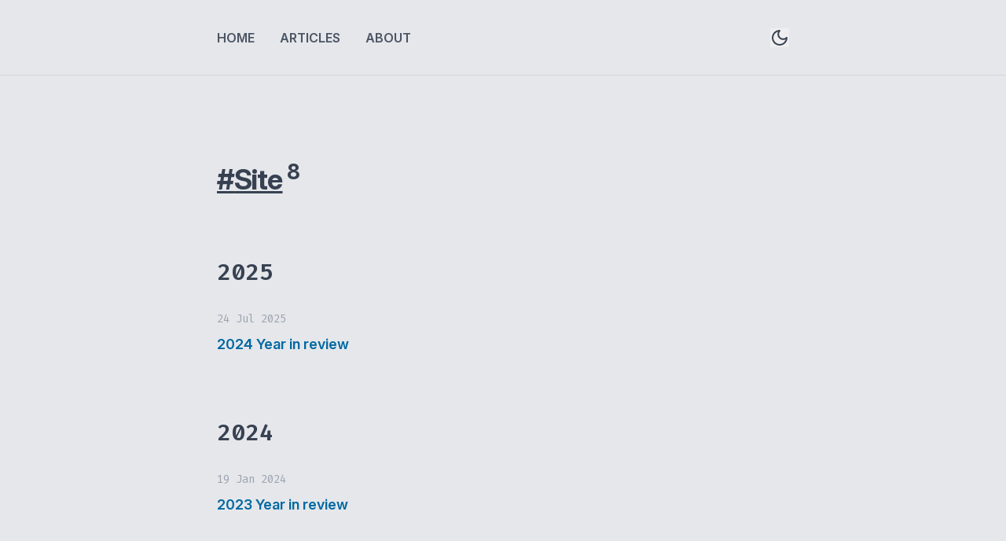

--- FILE ---
content_type: application/javascript
request_url: https://andrewvillazon.com/component---src-templates-tag-js-f92132e48d4f73705ab6.js
body_size: 8281
content:
/*! For license information please see component---src-templates-tag-js-f92132e48d4f73705ab6.js.LICENSE.txt */
"use strict";(self.webpackChunkandrewvillazon=self.webpackChunkandrewvillazon||[]).push([[502],{5653:function(e,t,a){a.d(t,{A:function(){return b}});var r=a(6540),l=a(4794),n=a(9407);const m=(0,n.A)("FileText",[["path",{d:"M15 2H6a2 2 0 0 0-2 2v16a2 2 0 0 0 2 2h12a2 2 0 0 0 2-2V7Z",key:"1rqfz7"}],["path",{d:"M14 2v4a2 2 0 0 0 2 2h4",key:"tnqrlb"}],["path",{d:"M10 9H8",key:"b1mrlr"}],["path",{d:"M16 13H8",key:"t4e002"}],["path",{d:"M16 17H8",key:"z1uh3a"}]]),c=(0,n.A)("UserRound",[["circle",{cx:"12",cy:"8",r:"5",key:"1hypcn"}],["path",{d:"M20 21a8 8 0 0 0-16 0",key:"rfgkzh"}]]),o=(0,n.A)("Mail",[["rect",{width:"20",height:"16",x:"2",y:"4",rx:"2",key:"18n3k1"}],["path",{d:"m22 7-8.97 5.7a1.94 1.94 0 0 1-2.06 0L2 7",key:"1ocrg3"}]]),s=(0,n.A)("Linkedin",[["path",{d:"M16 8a6 6 0 0 1 6 6v7h-4v-7a2 2 0 0 0-2-2 2 2 0 0 0-2 2v7h-4v-7a6 6 0 0 1 6-6z",key:"c2jq9f"}],["rect",{width:"4",height:"12",x:"2",y:"9",key:"mk3on5"}],["circle",{cx:"4",cy:"4",r:"2",key:"bt5ra8"}]]),d=(0,n.A)("Github",[["path",{d:"M15 22v-4a4.8 4.8 0 0 0-1-3.5c3 0 6-2 6-5.5.08-1.25-.27-2.48-1-3.5.28-1.15.28-2.35 0-3.5 0 0-1 0-3 1.5-2.64-.5-5.36-.5-8 0C6 2 5 2 5 2c-.3 1.15-.3 2.35 0 3.5A5.403 5.403 0 0 0 4 9c0 3.5 3 5.5 6 5.5-.39.49-.68 1.05-.85 1.65-.17.6-.22 1.23-.15 1.85v4",key:"tonef"}],["path",{d:"M9 18c-4.51 2-5-2-7-2",key:"9comsn"}]]);var i=()=>r.createElement("section",null,r.createElement("footer",{className:"mt-24 border-t border-gray-300 dark:border-gray-700 md:mt-36"},r.createElement("div",{className:"container mx-auto px-5 py-14 max-w-3xl"},r.createElement("nav",{className:"flex flex-wrap justify-center gap-5"},r.createElement(l.Link,{to:"/articles"},r.createElement(m,{size:24,className:"stroke-sky-700 dark:stroke-teal-500"})),r.createElement(l.Link,{to:"/about"},r.createElement(c,{size:24,className:"stroke-sky-700 dark:stroke-teal-500"})),r.createElement(l.Link,{to:"/about/#contact"},r.createElement(o,{size:24,className:"stroke-sky-700 dark:stroke-teal-500"})),r.createElement("a",{href:"https://www.linkedin.com/in/andrew-villazon/",target:"_blank",rel:"noopener noreferrer"},r.createElement(s,{size:24,className:"stroke-sky-700 dark:stroke-teal-500"})),r.createElement("a",{href:"https://github.com/andrewvillazon",target:"_blank",rel:"noopener noreferrer"},r.createElement(d,{size:24,className:"stroke-sky-700 dark:stroke-teal-500"}))),r.createElement("div",{className:"text-sm text-center mt-8 text-gray-500"},"© ",(new Date).getFullYear()," Andrew Villazon. All rights reserved."))));const k=(0,n.A)("SunMedium",[["circle",{cx:"12",cy:"12",r:"4",key:"4exip2"}],["path",{d:"M12 3v1",key:"1asbbs"}],["path",{d:"M12 20v1",key:"1wcdkc"}],["path",{d:"M3 12h1",key:"lp3yf2"}],["path",{d:"M20 12h1",key:"1vloll"}],["path",{d:"m18.364 5.636-.707.707",key:"1hakh0"}],["path",{d:"m6.343 17.657-.707.707",key:"18m9nf"}],["path",{d:"m5.636 5.636.707.707",key:"1xv1c5"}],["path",{d:"m17.657 17.657.707.707",key:"vl76zb"}]]),u=(0,n.A)("Moon",[["path",{d:"M12 3a6 6 0 0 0 9 9 9 9 0 1 1-9-9Z",key:"a7tn18"}]]),h="undefined"!=typeof window;function x(){if(h){const e=localStorage.getItem("theme");if(e)return e;const t=window.matchMedia("(prefers-color-scheme: dark)");if(t)return t.matches?"dark":"light"}return"light"}function y(){const{0:e,1:t}=(0,r.useState)("dark"===x());(0,r.useEffect)((()=>{"dark"===x()?(document.documentElement.classList.add("dark"),localStorage.setItem("theme","dark"),t(!0)):(document.documentElement.classList.remove("dark"),localStorage.setItem("theme","light"),t(!1))}),[]);return r.createElement("button",{onClick:()=>{h&&(document.documentElement.classList.contains("dark")?(document.documentElement.classList.remove("dark"),localStorage.setItem("theme","light"),t(!1)):(document.documentElement.classList.add("dark"),localStorage.setItem("theme","dark"),t(!0)))}},e?r.createElement(k,{className:"dark:stroke-gray-200 dark:fill-gray-800 h-6 w-6"}):r.createElement(u,{className:"stroke-gray-700 h-6 w-6"}))}var f=()=>r.createElement("section",null,r.createElement("nav",{className:"h-16 w-full border-b border-gray-300 dark:border-gray-700 md:h-24"},r.createElement("div",{className:"container h-full mx-auto px-5 flex items-center justify-between max-w-3xl"},r.createElement("div",{className:"flex space-x-5 md:space-x-8"},[{url:"/",text:"Home"},{url:"/articles",text:"Articles"},{url:"/about",text:"About"}].map((e=>r.createElement(l.Link,{to:e.url,key:e.url,className:"font-semibold uppercase text-sm text-gray-600 dark:text-gray-400 md:block md:text-base"},e.text)))),r.createElement(y,null))));var b=e=>{let{children:t}=e;return r.createElement("div",{className:"flex flex-col h-screen justify-between"},r.createElement(f,null),r.createElement("main",{className:"mb-auto"},r.createElement("div",{className:"mt-10 mb-auto container mx-auto px-5 md:mt-28 max-w-3xl"},t)),r.createElement(i,null))}},4854:function(e,t,a){var r=a(4506),l=a(4794),n=a(6540);t.A=e=>{let{posts:t,groupByYears:a=!1}=e;function m(e){const t=new Date(e);return`${t.getUTCDate()} ${t.toLocaleString("default",{month:"short"})} ${t.getFullYear()}`}if(a){const e={};t.forEach((t=>{const a=new Date(t.frontmatter.date).getFullYear().toString();e[a]=[].concat((0,r.A)(e[a]||[]),[t])}));return Object.keys(e).reverse().map((t=>n.createElement("div",{className:"mb-12 md:mb-20"},n.createElement("h2",{className:"text-2xl font-semibold font-mono mb-8 text-gray-700 dark:text-gray-300 md:text-3xl",key:t},t),e[t].map((e=>n.createElement("div",{key:e.id,className:"border-b border-gray-500 border-dotted last:border-hidden mt-4 md:mt-6"},n.createElement("article",null,n.createElement(l.Link,{to:`${e.fields.slug}`},n.createElement("time",{className:"block text-xs text-gray-400 dark:text-gray-500 font-mono mb-2 md:text-sm"},m(e.frontmatter.date)),n.createElement("h3",{className:"text-base font-semibold text-sky-700 dark:text-teal-500 mb-2 md:text-lg md:mb-4"},e.frontmatter.title),e.frontmatter.description&&n.createElement("p",{className:"text-sm text-gray-700 dark:text-gray-400 mb-3 md:text-base"},e.frontmatter.description)))))))))}return n.createElement("div",null,t.map((e=>n.createElement("div",{key:e.id,className:"border-b border-gray-500 border-dotted last:border-hidden mt-4 md:mt-6"},n.createElement("article",null,n.createElement(l.Link,{to:`${e.fields.slug}`},n.createElement("time",{className:"block text-xs text-gray-400 dark:text-gray-500 font-mono mb-2 md:text-sm"},m(e.frontmatter.date)),n.createElement("h3",{className:"text-base font-semibold text-sky-700 mb-2 dark:text-teal-500 md:text-lg md:mb-4"},e.frontmatter.title),e.frontmatter.description&&n.createElement("p",{className:"text-sm text-gray-500 mb-5 dark:text-gray-400 md:text-base"},e.frontmatter.description)))))))}},1804:function(e,t,a){a.r(t);var r=a(6540),l=a(4854),n=a(5653);t.default=e=>{let{pageContext:t,data:a}=e;const{tag:m}=t,{nodes:c,totalCount:o}=a.allMarkdownRemark;return r.createElement(n.A,null,r.createElement("section",null,r.createElement("h1",{className:"mb-12 text-3xl font-bold tracking-tight text-gray-700 dark:text-gray-300 md:text-4xl md:mb-20"},r.createElement("u",null,"#",m),r.createElement("sup",null," ",o)),r.createElement(l.A,{posts:c,groupByYears:!0})))}},9407:function(e,t,a){a.d(t,{A:function(){return c}});var r=a(6540);const l=(...e)=>e.filter(((e,t,a)=>Boolean(e)&&a.indexOf(e)===t)).join(" ");var n={xmlns:"http://www.w3.org/2000/svg",width:24,height:24,viewBox:"0 0 24 24",fill:"none",stroke:"currentColor",strokeWidth:2,strokeLinecap:"round",strokeLinejoin:"round"};const m=(0,r.forwardRef)((({color:e="currentColor",size:t=24,strokeWidth:a=2,absoluteStrokeWidth:m,className:c="",children:o,iconNode:s,...d},i)=>(0,r.createElement)("svg",{ref:i,...n,width:t,height:t,stroke:e,strokeWidth:m?24*Number(a)/Number(t):a,className:l("lucide",c),...d},[...s.map((([e,t])=>(0,r.createElement)(e,t))),...Array.isArray(o)?o:[o]]))),c=(e,t)=>{const a=(0,r.forwardRef)((({className:a,...n},c)=>{return(0,r.createElement)(m,{ref:c,iconNode:t,className:l(`lucide-${o=e,o.replace(/([a-z0-9])([A-Z])/g,"$1-$2").toLowerCase()}`,a),...n});var o}));return a.displayName=`${e}`,a}}}]);
//# sourceMappingURL=component---src-templates-tag-js-f92132e48d4f73705ab6.js.map